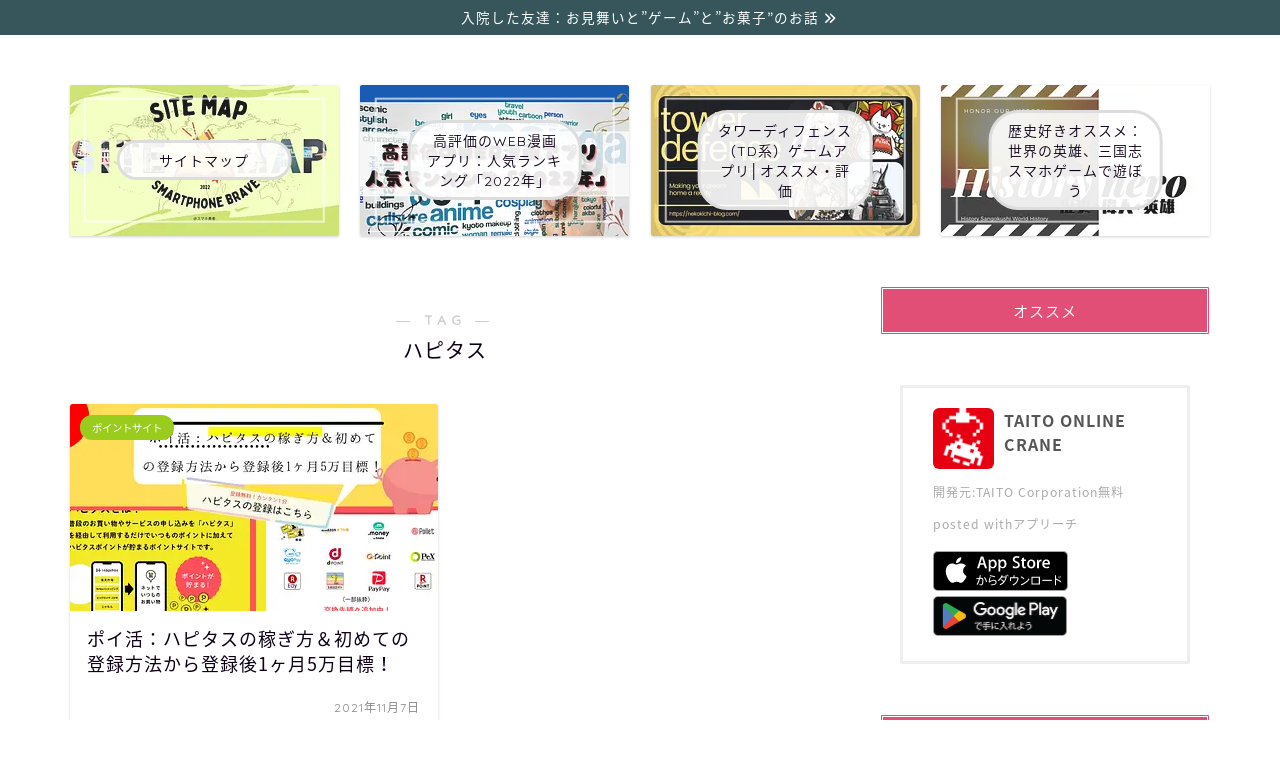

--- FILE ---
content_type: text/html; charset=utf-8
request_url: https://www.google.com/recaptcha/api2/aframe
body_size: 266
content:
<!DOCTYPE HTML><html><head><meta http-equiv="content-type" content="text/html; charset=UTF-8"></head><body><script nonce="yDd-we8ySCnMAKp3Oq0O4A">/** Anti-fraud and anti-abuse applications only. See google.com/recaptcha */ try{var clients={'sodar':'https://pagead2.googlesyndication.com/pagead/sodar?'};window.addEventListener("message",function(a){try{if(a.source===window.parent){var b=JSON.parse(a.data);var c=clients[b['id']];if(c){var d=document.createElement('img');d.src=c+b['params']+'&rc='+(localStorage.getItem("rc::a")?sessionStorage.getItem("rc::b"):"");window.document.body.appendChild(d);sessionStorage.setItem("rc::e",parseInt(sessionStorage.getItem("rc::e")||0)+1);localStorage.setItem("rc::h",'1768717830643');}}}catch(b){}});window.parent.postMessage("_grecaptcha_ready", "*");}catch(b){}</script></body></html>